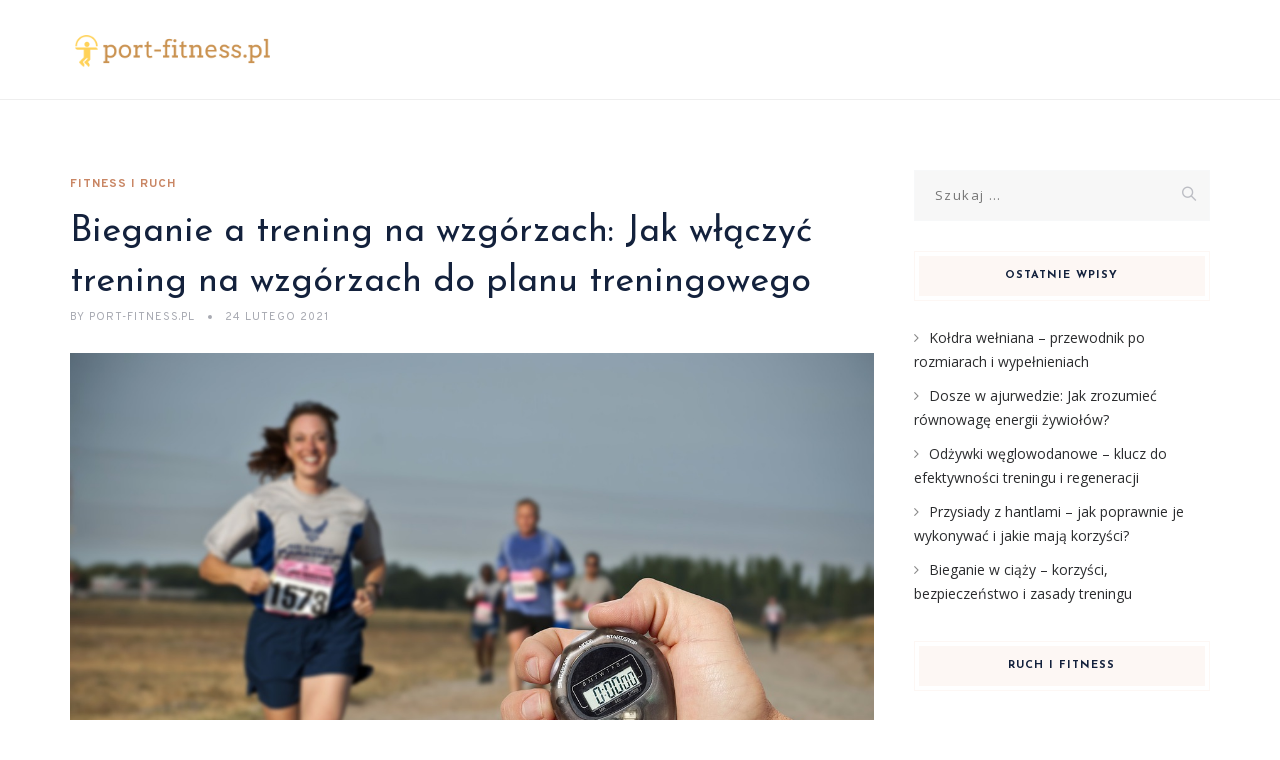

--- FILE ---
content_type: text/html; charset=UTF-8
request_url: https://port-fitness.pl/bieganie-a-trening-na-wzgorzach-jak-wlaczyc-trening-na-wzgorzach-do-planu-treningowego/
body_size: 19580
content:
<!DOCTYPE html>
<html lang="pl-PL" class="no-js">
<head>
	<meta charset="UTF-8">
	<meta name="SKYPE_TOOLBAR" content="SKYPE_TOOLBAR_PARSER_COMPATIBLE" />
	<link rel="profile" href="https://gmpg.org/xfn/11">
	<meta name="viewport" content="width=device-width, initial-scale=1">
		<script> 'use strict'; (function(html){html.className = html.className.replace(/\bno-js\b/,'js')})(document.documentElement);</script>
<meta name='robots' content='index, follow, max-image-preview:large, max-snippet:-1, max-video-preview:-1' />

	<!-- This site is optimized with the Yoast SEO plugin v26.8 - https://yoast.com/product/yoast-seo-wordpress/ -->
	<title>Bieganie a trening na wzgórzach: Jak włączyć trening na wzgórzach do planu treningowego - Port-Fitness.pl</title>
	<link rel="canonical" href="https://port-fitness.pl/bieganie-a-trening-na-wzgorzach-jak-wlaczyc-trening-na-wzgorzach-do-planu-treningowego/" />
	<meta property="og:locale" content="pl_PL" />
	<meta property="og:type" content="article" />
	<meta property="og:title" content="Bieganie a trening na wzgórzach: Jak włączyć trening na wzgórzach do planu treningowego - Port-Fitness.pl" />
	<meta property="og:description" content="Bieganie to nie tylko sposób na poprawę kondycji, ale także doskonała okazja do wyzwania swoich możliwości. Trening na wzgórzach może okazać się kluczowym elementem, który nie tylko wzmocni Twoje mięśnie, ale również poprawi technikę biegu i zwiększy wydolność. Warto zastanowić się, jak wprowadzić ten intensywny, ale satysfakcjonujący rodzaj aktywności do swojego planu treningowego. Odpowiednie przygotowanie &hellip; Continue reading Bieganie a trening na wzgórzach: Jak włączyć trening na wzgórzach do planu treningowego" />
	<meta property="og:url" content="https://port-fitness.pl/bieganie-a-trening-na-wzgorzach-jak-wlaczyc-trening-na-wzgorzach-do-planu-treningowego/" />
	<meta property="og:site_name" content="Port-Fitness.pl" />
	<meta property="article:published_time" content="2021-02-24T07:03:49+00:00" />
	<meta property="article:modified_time" content="2025-12-02T22:55:08+00:00" />
	<meta property="og:image" content="https://port-fitness.pl/wp-content/uploads/2022/09/maraton_1663764405.jpg" />
	<meta property="og:image:width" content="1280" />
	<meta property="og:image:height" content="914" />
	<meta property="og:image:type" content="image/jpeg" />
	<meta name="author" content="Port-Fitness.pl" />
	<meta name="twitter:card" content="summary_large_image" />
	<meta name="twitter:label1" content="Napisane przez" />
	<meta name="twitter:data1" content="Port-Fitness.pl" />
	<meta name="twitter:label2" content="Szacowany czas czytania" />
	<meta name="twitter:data2" content="7 minut" />
	<script type="application/ld+json" class="yoast-schema-graph">{"@context":"https://schema.org","@graph":[{"@type":"Article","@id":"https://port-fitness.pl/bieganie-a-trening-na-wzgorzach-jak-wlaczyc-trening-na-wzgorzach-do-planu-treningowego/#article","isPartOf":{"@id":"https://port-fitness.pl/bieganie-a-trening-na-wzgorzach-jak-wlaczyc-trening-na-wzgorzach-do-planu-treningowego/"},"author":{"name":"Port-Fitness.pl","@id":"https://port-fitness.pl/#/schema/person/c8930bbd338e25aa9c91760703899b4c"},"headline":"Bieganie a trening na wzgórzach: Jak włączyć trening na wzgórzach do planu treningowego","datePublished":"2021-02-24T07:03:49+00:00","dateModified":"2025-12-02T22:55:08+00:00","mainEntityOfPage":{"@id":"https://port-fitness.pl/bieganie-a-trening-na-wzgorzach-jak-wlaczyc-trening-na-wzgorzach-do-planu-treningowego/"},"wordCount":1459,"image":{"@id":"https://port-fitness.pl/bieganie-a-trening-na-wzgorzach-jak-wlaczyc-trening-na-wzgorzach-do-planu-treningowego/#primaryimage"},"thumbnailUrl":"https://port-fitness.pl/wp-content/uploads/2022/09/maraton_1663764405.jpg","articleSection":["Fitness i ruch"],"inLanguage":"pl-PL"},{"@type":"WebPage","@id":"https://port-fitness.pl/bieganie-a-trening-na-wzgorzach-jak-wlaczyc-trening-na-wzgorzach-do-planu-treningowego/","url":"https://port-fitness.pl/bieganie-a-trening-na-wzgorzach-jak-wlaczyc-trening-na-wzgorzach-do-planu-treningowego/","name":"Bieganie a trening na wzgórzach: Jak włączyć trening na wzgórzach do planu treningowego - Port-Fitness.pl","isPartOf":{"@id":"https://port-fitness.pl/#website"},"primaryImageOfPage":{"@id":"https://port-fitness.pl/bieganie-a-trening-na-wzgorzach-jak-wlaczyc-trening-na-wzgorzach-do-planu-treningowego/#primaryimage"},"image":{"@id":"https://port-fitness.pl/bieganie-a-trening-na-wzgorzach-jak-wlaczyc-trening-na-wzgorzach-do-planu-treningowego/#primaryimage"},"thumbnailUrl":"https://port-fitness.pl/wp-content/uploads/2022/09/maraton_1663764405.jpg","datePublished":"2021-02-24T07:03:49+00:00","dateModified":"2025-12-02T22:55:08+00:00","author":{"@id":"https://port-fitness.pl/#/schema/person/c8930bbd338e25aa9c91760703899b4c"},"breadcrumb":{"@id":"https://port-fitness.pl/bieganie-a-trening-na-wzgorzach-jak-wlaczyc-trening-na-wzgorzach-do-planu-treningowego/#breadcrumb"},"inLanguage":"pl-PL","potentialAction":[{"@type":"ReadAction","target":["https://port-fitness.pl/bieganie-a-trening-na-wzgorzach-jak-wlaczyc-trening-na-wzgorzach-do-planu-treningowego/"]}]},{"@type":"ImageObject","inLanguage":"pl-PL","@id":"https://port-fitness.pl/bieganie-a-trening-na-wzgorzach-jak-wlaczyc-trening-na-wzgorzach-do-planu-treningowego/#primaryimage","url":"https://port-fitness.pl/wp-content/uploads/2022/09/maraton_1663764405.jpg","contentUrl":"https://port-fitness.pl/wp-content/uploads/2022/09/maraton_1663764405.jpg","width":1280,"height":914,"caption":"Tumisu / Pixabay"},{"@type":"BreadcrumbList","@id":"https://port-fitness.pl/bieganie-a-trening-na-wzgorzach-jak-wlaczyc-trening-na-wzgorzach-do-planu-treningowego/#breadcrumb","itemListElement":[{"@type":"ListItem","position":1,"name":"Strona główna","item":"https://port-fitness.pl/"},{"@type":"ListItem","position":2,"name":"Bieganie a trening na wzgórzach: Jak włączyć trening na wzgórzach do planu treningowego"}]},{"@type":"WebSite","@id":"https://port-fitness.pl/#website","url":"https://port-fitness.pl/","name":"Port-Fitness.pl","description":"","potentialAction":[{"@type":"SearchAction","target":{"@type":"EntryPoint","urlTemplate":"https://port-fitness.pl/?s={search_term_string}"},"query-input":{"@type":"PropertyValueSpecification","valueRequired":true,"valueName":"search_term_string"}}],"inLanguage":"pl-PL"},{"@type":"Person","@id":"https://port-fitness.pl/#/schema/person/c8930bbd338e25aa9c91760703899b4c","name":"Port-Fitness.pl","image":{"@type":"ImageObject","inLanguage":"pl-PL","@id":"https://port-fitness.pl/#/schema/person/image/","url":"https://secure.gravatar.com/avatar/bfd83fde509db3de9c690690b87690711d492ee9717552382212a506974c8308?s=96&d=mm&r=g","contentUrl":"https://secure.gravatar.com/avatar/bfd83fde509db3de9c690690b87690711d492ee9717552382212a506974c8308?s=96&d=mm&r=g","caption":"Port-Fitness.pl"},"url":"https://port-fitness.pl/author/port-fitness-pl/"}]}</script>
	<!-- / Yoast SEO plugin. -->


<link rel='dns-prefetch' href='//fonts.googleapis.com' />
<link rel="alternate" type="application/rss+xml" title="Port-Fitness.pl &raquo; Kanał z wpisami" href="https://port-fitness.pl/feed/" />
<link rel="alternate" type="application/rss+xml" title="Port-Fitness.pl &raquo; Kanał z komentarzami" href="https://port-fitness.pl/comments/feed/" />
<link rel="alternate" title="oEmbed (JSON)" type="application/json+oembed" href="https://port-fitness.pl/wp-json/oembed/1.0/embed?url=https%3A%2F%2Fport-fitness.pl%2Fbieganie-a-trening-na-wzgorzach-jak-wlaczyc-trening-na-wzgorzach-do-planu-treningowego%2F" />
<link rel="alternate" title="oEmbed (XML)" type="text/xml+oembed" href="https://port-fitness.pl/wp-json/oembed/1.0/embed?url=https%3A%2F%2Fport-fitness.pl%2Fbieganie-a-trening-na-wzgorzach-jak-wlaczyc-trening-na-wzgorzach-do-planu-treningowego%2F&#038;format=xml" />
<style id='wp-img-auto-sizes-contain-inline-css'>
img:is([sizes=auto i],[sizes^="auto," i]){contain-intrinsic-size:3000px 1500px}
/*# sourceURL=wp-img-auto-sizes-contain-inline-css */
</style>
<style id='wp-emoji-styles-inline-css'>

	img.wp-smiley, img.emoji {
		display: inline !important;
		border: none !important;
		box-shadow: none !important;
		height: 1em !important;
		width: 1em !important;
		margin: 0 0.07em !important;
		vertical-align: -0.1em !important;
		background: none !important;
		padding: 0 !important;
	}
/*# sourceURL=wp-emoji-styles-inline-css */
</style>
<style id='wp-block-library-inline-css'>
:root{--wp-block-synced-color:#7a00df;--wp-block-synced-color--rgb:122,0,223;--wp-bound-block-color:var(--wp-block-synced-color);--wp-editor-canvas-background:#ddd;--wp-admin-theme-color:#007cba;--wp-admin-theme-color--rgb:0,124,186;--wp-admin-theme-color-darker-10:#006ba1;--wp-admin-theme-color-darker-10--rgb:0,107,160.5;--wp-admin-theme-color-darker-20:#005a87;--wp-admin-theme-color-darker-20--rgb:0,90,135;--wp-admin-border-width-focus:2px}@media (min-resolution:192dpi){:root{--wp-admin-border-width-focus:1.5px}}.wp-element-button{cursor:pointer}:root .has-very-light-gray-background-color{background-color:#eee}:root .has-very-dark-gray-background-color{background-color:#313131}:root .has-very-light-gray-color{color:#eee}:root .has-very-dark-gray-color{color:#313131}:root .has-vivid-green-cyan-to-vivid-cyan-blue-gradient-background{background:linear-gradient(135deg,#00d084,#0693e3)}:root .has-purple-crush-gradient-background{background:linear-gradient(135deg,#34e2e4,#4721fb 50%,#ab1dfe)}:root .has-hazy-dawn-gradient-background{background:linear-gradient(135deg,#faaca8,#dad0ec)}:root .has-subdued-olive-gradient-background{background:linear-gradient(135deg,#fafae1,#67a671)}:root .has-atomic-cream-gradient-background{background:linear-gradient(135deg,#fdd79a,#004a59)}:root .has-nightshade-gradient-background{background:linear-gradient(135deg,#330968,#31cdcf)}:root .has-midnight-gradient-background{background:linear-gradient(135deg,#020381,#2874fc)}:root{--wp--preset--font-size--normal:16px;--wp--preset--font-size--huge:42px}.has-regular-font-size{font-size:1em}.has-larger-font-size{font-size:2.625em}.has-normal-font-size{font-size:var(--wp--preset--font-size--normal)}.has-huge-font-size{font-size:var(--wp--preset--font-size--huge)}.has-text-align-center{text-align:center}.has-text-align-left{text-align:left}.has-text-align-right{text-align:right}.has-fit-text{white-space:nowrap!important}#end-resizable-editor-section{display:none}.aligncenter{clear:both}.items-justified-left{justify-content:flex-start}.items-justified-center{justify-content:center}.items-justified-right{justify-content:flex-end}.items-justified-space-between{justify-content:space-between}.screen-reader-text{border:0;clip-path:inset(50%);height:1px;margin:-1px;overflow:hidden;padding:0;position:absolute;width:1px;word-wrap:normal!important}.screen-reader-text:focus{background-color:#ddd;clip-path:none;color:#444;display:block;font-size:1em;height:auto;left:5px;line-height:normal;padding:15px 23px 14px;text-decoration:none;top:5px;width:auto;z-index:100000}html :where(.has-border-color){border-style:solid}html :where([style*=border-top-color]){border-top-style:solid}html :where([style*=border-right-color]){border-right-style:solid}html :where([style*=border-bottom-color]){border-bottom-style:solid}html :where([style*=border-left-color]){border-left-style:solid}html :where([style*=border-width]){border-style:solid}html :where([style*=border-top-width]){border-top-style:solid}html :where([style*=border-right-width]){border-right-style:solid}html :where([style*=border-bottom-width]){border-bottom-style:solid}html :where([style*=border-left-width]){border-left-style:solid}html :where(img[class*=wp-image-]){height:auto;max-width:100%}:where(figure){margin:0 0 1em}html :where(.is-position-sticky){--wp-admin--admin-bar--position-offset:var(--wp-admin--admin-bar--height,0px)}@media screen and (max-width:600px){html :where(.is-position-sticky){--wp-admin--admin-bar--position-offset:0px}}

/*# sourceURL=wp-block-library-inline-css */
</style><style id='global-styles-inline-css'>
:root{--wp--preset--aspect-ratio--square: 1;--wp--preset--aspect-ratio--4-3: 4/3;--wp--preset--aspect-ratio--3-4: 3/4;--wp--preset--aspect-ratio--3-2: 3/2;--wp--preset--aspect-ratio--2-3: 2/3;--wp--preset--aspect-ratio--16-9: 16/9;--wp--preset--aspect-ratio--9-16: 9/16;--wp--preset--color--black: #000000;--wp--preset--color--cyan-bluish-gray: #abb8c3;--wp--preset--color--white: #ffffff;--wp--preset--color--pale-pink: #f78da7;--wp--preset--color--vivid-red: #cf2e2e;--wp--preset--color--luminous-vivid-orange: #ff6900;--wp--preset--color--luminous-vivid-amber: #fcb900;--wp--preset--color--light-green-cyan: #7bdcb5;--wp--preset--color--vivid-green-cyan: #00d084;--wp--preset--color--pale-cyan-blue: #8ed1fc;--wp--preset--color--vivid-cyan-blue: #0693e3;--wp--preset--color--vivid-purple: #9b51e0;--wp--preset--gradient--vivid-cyan-blue-to-vivid-purple: linear-gradient(135deg,rgb(6,147,227) 0%,rgb(155,81,224) 100%);--wp--preset--gradient--light-green-cyan-to-vivid-green-cyan: linear-gradient(135deg,rgb(122,220,180) 0%,rgb(0,208,130) 100%);--wp--preset--gradient--luminous-vivid-amber-to-luminous-vivid-orange: linear-gradient(135deg,rgb(252,185,0) 0%,rgb(255,105,0) 100%);--wp--preset--gradient--luminous-vivid-orange-to-vivid-red: linear-gradient(135deg,rgb(255,105,0) 0%,rgb(207,46,46) 100%);--wp--preset--gradient--very-light-gray-to-cyan-bluish-gray: linear-gradient(135deg,rgb(238,238,238) 0%,rgb(169,184,195) 100%);--wp--preset--gradient--cool-to-warm-spectrum: linear-gradient(135deg,rgb(74,234,220) 0%,rgb(151,120,209) 20%,rgb(207,42,186) 40%,rgb(238,44,130) 60%,rgb(251,105,98) 80%,rgb(254,248,76) 100%);--wp--preset--gradient--blush-light-purple: linear-gradient(135deg,rgb(255,206,236) 0%,rgb(152,150,240) 100%);--wp--preset--gradient--blush-bordeaux: linear-gradient(135deg,rgb(254,205,165) 0%,rgb(254,45,45) 50%,rgb(107,0,62) 100%);--wp--preset--gradient--luminous-dusk: linear-gradient(135deg,rgb(255,203,112) 0%,rgb(199,81,192) 50%,rgb(65,88,208) 100%);--wp--preset--gradient--pale-ocean: linear-gradient(135deg,rgb(255,245,203) 0%,rgb(182,227,212) 50%,rgb(51,167,181) 100%);--wp--preset--gradient--electric-grass: linear-gradient(135deg,rgb(202,248,128) 0%,rgb(113,206,126) 100%);--wp--preset--gradient--midnight: linear-gradient(135deg,rgb(2,3,129) 0%,rgb(40,116,252) 100%);--wp--preset--font-size--small: 13px;--wp--preset--font-size--medium: 20px;--wp--preset--font-size--large: 36px;--wp--preset--font-size--x-large: 42px;--wp--preset--spacing--20: 0.44rem;--wp--preset--spacing--30: 0.67rem;--wp--preset--spacing--40: 1rem;--wp--preset--spacing--50: 1.5rem;--wp--preset--spacing--60: 2.25rem;--wp--preset--spacing--70: 3.38rem;--wp--preset--spacing--80: 5.06rem;--wp--preset--shadow--natural: 6px 6px 9px rgba(0, 0, 0, 0.2);--wp--preset--shadow--deep: 12px 12px 50px rgba(0, 0, 0, 0.4);--wp--preset--shadow--sharp: 6px 6px 0px rgba(0, 0, 0, 0.2);--wp--preset--shadow--outlined: 6px 6px 0px -3px rgb(255, 255, 255), 6px 6px rgb(0, 0, 0);--wp--preset--shadow--crisp: 6px 6px 0px rgb(0, 0, 0);}:where(.is-layout-flex){gap: 0.5em;}:where(.is-layout-grid){gap: 0.5em;}body .is-layout-flex{display: flex;}.is-layout-flex{flex-wrap: wrap;align-items: center;}.is-layout-flex > :is(*, div){margin: 0;}body .is-layout-grid{display: grid;}.is-layout-grid > :is(*, div){margin: 0;}:where(.wp-block-columns.is-layout-flex){gap: 2em;}:where(.wp-block-columns.is-layout-grid){gap: 2em;}:where(.wp-block-post-template.is-layout-flex){gap: 1.25em;}:where(.wp-block-post-template.is-layout-grid){gap: 1.25em;}.has-black-color{color: var(--wp--preset--color--black) !important;}.has-cyan-bluish-gray-color{color: var(--wp--preset--color--cyan-bluish-gray) !important;}.has-white-color{color: var(--wp--preset--color--white) !important;}.has-pale-pink-color{color: var(--wp--preset--color--pale-pink) !important;}.has-vivid-red-color{color: var(--wp--preset--color--vivid-red) !important;}.has-luminous-vivid-orange-color{color: var(--wp--preset--color--luminous-vivid-orange) !important;}.has-luminous-vivid-amber-color{color: var(--wp--preset--color--luminous-vivid-amber) !important;}.has-light-green-cyan-color{color: var(--wp--preset--color--light-green-cyan) !important;}.has-vivid-green-cyan-color{color: var(--wp--preset--color--vivid-green-cyan) !important;}.has-pale-cyan-blue-color{color: var(--wp--preset--color--pale-cyan-blue) !important;}.has-vivid-cyan-blue-color{color: var(--wp--preset--color--vivid-cyan-blue) !important;}.has-vivid-purple-color{color: var(--wp--preset--color--vivid-purple) !important;}.has-black-background-color{background-color: var(--wp--preset--color--black) !important;}.has-cyan-bluish-gray-background-color{background-color: var(--wp--preset--color--cyan-bluish-gray) !important;}.has-white-background-color{background-color: var(--wp--preset--color--white) !important;}.has-pale-pink-background-color{background-color: var(--wp--preset--color--pale-pink) !important;}.has-vivid-red-background-color{background-color: var(--wp--preset--color--vivid-red) !important;}.has-luminous-vivid-orange-background-color{background-color: var(--wp--preset--color--luminous-vivid-orange) !important;}.has-luminous-vivid-amber-background-color{background-color: var(--wp--preset--color--luminous-vivid-amber) !important;}.has-light-green-cyan-background-color{background-color: var(--wp--preset--color--light-green-cyan) !important;}.has-vivid-green-cyan-background-color{background-color: var(--wp--preset--color--vivid-green-cyan) !important;}.has-pale-cyan-blue-background-color{background-color: var(--wp--preset--color--pale-cyan-blue) !important;}.has-vivid-cyan-blue-background-color{background-color: var(--wp--preset--color--vivid-cyan-blue) !important;}.has-vivid-purple-background-color{background-color: var(--wp--preset--color--vivid-purple) !important;}.has-black-border-color{border-color: var(--wp--preset--color--black) !important;}.has-cyan-bluish-gray-border-color{border-color: var(--wp--preset--color--cyan-bluish-gray) !important;}.has-white-border-color{border-color: var(--wp--preset--color--white) !important;}.has-pale-pink-border-color{border-color: var(--wp--preset--color--pale-pink) !important;}.has-vivid-red-border-color{border-color: var(--wp--preset--color--vivid-red) !important;}.has-luminous-vivid-orange-border-color{border-color: var(--wp--preset--color--luminous-vivid-orange) !important;}.has-luminous-vivid-amber-border-color{border-color: var(--wp--preset--color--luminous-vivid-amber) !important;}.has-light-green-cyan-border-color{border-color: var(--wp--preset--color--light-green-cyan) !important;}.has-vivid-green-cyan-border-color{border-color: var(--wp--preset--color--vivid-green-cyan) !important;}.has-pale-cyan-blue-border-color{border-color: var(--wp--preset--color--pale-cyan-blue) !important;}.has-vivid-cyan-blue-border-color{border-color: var(--wp--preset--color--vivid-cyan-blue) !important;}.has-vivid-purple-border-color{border-color: var(--wp--preset--color--vivid-purple) !important;}.has-vivid-cyan-blue-to-vivid-purple-gradient-background{background: var(--wp--preset--gradient--vivid-cyan-blue-to-vivid-purple) !important;}.has-light-green-cyan-to-vivid-green-cyan-gradient-background{background: var(--wp--preset--gradient--light-green-cyan-to-vivid-green-cyan) !important;}.has-luminous-vivid-amber-to-luminous-vivid-orange-gradient-background{background: var(--wp--preset--gradient--luminous-vivid-amber-to-luminous-vivid-orange) !important;}.has-luminous-vivid-orange-to-vivid-red-gradient-background{background: var(--wp--preset--gradient--luminous-vivid-orange-to-vivid-red) !important;}.has-very-light-gray-to-cyan-bluish-gray-gradient-background{background: var(--wp--preset--gradient--very-light-gray-to-cyan-bluish-gray) !important;}.has-cool-to-warm-spectrum-gradient-background{background: var(--wp--preset--gradient--cool-to-warm-spectrum) !important;}.has-blush-light-purple-gradient-background{background: var(--wp--preset--gradient--blush-light-purple) !important;}.has-blush-bordeaux-gradient-background{background: var(--wp--preset--gradient--blush-bordeaux) !important;}.has-luminous-dusk-gradient-background{background: var(--wp--preset--gradient--luminous-dusk) !important;}.has-pale-ocean-gradient-background{background: var(--wp--preset--gradient--pale-ocean) !important;}.has-electric-grass-gradient-background{background: var(--wp--preset--gradient--electric-grass) !important;}.has-midnight-gradient-background{background: var(--wp--preset--gradient--midnight) !important;}.has-small-font-size{font-size: var(--wp--preset--font-size--small) !important;}.has-medium-font-size{font-size: var(--wp--preset--font-size--medium) !important;}.has-large-font-size{font-size: var(--wp--preset--font-size--large) !important;}.has-x-large-font-size{font-size: var(--wp--preset--font-size--x-large) !important;}
/*# sourceURL=global-styles-inline-css */
</style>

<style id='classic-theme-styles-inline-css'>
/*! This file is auto-generated */
.wp-block-button__link{color:#fff;background-color:#32373c;border-radius:9999px;box-shadow:none;text-decoration:none;padding:calc(.667em + 2px) calc(1.333em + 2px);font-size:1.125em}.wp-block-file__button{background:#32373c;color:#fff;text-decoration:none}
/*# sourceURL=/wp-includes/css/classic-themes.min.css */
</style>
<link rel='stylesheet' id='contact-form-7-css' href='https://port-fitness.pl/wp-content/plugins/contact-form-7/includes/css/styles.css?ver=6.1.4'  media='all' />
<link rel='stylesheet' id='font-awesome-css' href='https://port-fitness.pl/wp-content/plugins/themestek-vihan-extras/icon-picker/icon-libraries/font-awesome/css/font-awesome.min.css?ver=6.9'  media='all' />
<link rel='stylesheet' id='themify-css' href='https://port-fitness.pl/wp-content/plugins/themestek-vihan-extras/icon-picker/icon-libraries/themify-icons/themify-icons.css?ver=6.9'  media='all' />
<link rel='stylesheet' id='sgicon-css' href='https://port-fitness.pl/wp-content/plugins/themestek-vihan-extras/icon-picker/icon-libraries/stroke-gap-icons/style.css?ver=6.9'  media='all' />
<link rel='stylesheet' id='vc_linecons-css' href='https://port-fitness.pl/wp-content/plugins/themestek-vihan-extras/icon-picker/icon-libraries/vc-linecons/vc_linecons_icons.min.css?ver=6.9'  media='all' />
<link rel='stylesheet' id='ez-toc-css' href='https://port-fitness.pl/wp-content/plugins/easy-table-of-contents/assets/css/screen.min.css?ver=2.0.80'  media='all' />
<style id='ez-toc-inline-css'>
div#ez-toc-container .ez-toc-title {font-size: 120%;}div#ez-toc-container .ez-toc-title {font-weight: 500;}div#ez-toc-container ul li , div#ez-toc-container ul li a {font-size: 95%;}div#ez-toc-container ul li , div#ez-toc-container ul li a {font-weight: 500;}div#ez-toc-container nav ul ul li {font-size: 90%;}.ez-toc-box-title {font-weight: bold; margin-bottom: 10px; text-align: center; text-transform: uppercase; letter-spacing: 1px; color: #666; padding-bottom: 5px;position:absolute;top:-4%;left:5%;background-color: inherit;transition: top 0.3s ease;}.ez-toc-box-title.toc-closed {top:-25%;}
.ez-toc-container-direction {direction: ltr;}.ez-toc-counter ul {direction: ltr;counter-reset: item ;}.ez-toc-counter nav ul li a::before {content: counter(item, square) '  ';margin-right: .2em; counter-increment: item;flex-grow: 0;flex-shrink: 0;float: left; }.ez-toc-widget-direction {direction: ltr;}.ez-toc-widget-container ul {direction: ltr;counter-reset: item ;}.ez-toc-widget-container nav ul li a::before {content: counter(item, square) '  ';margin-right: .2em; counter-increment: item;flex-grow: 0;flex-shrink: 0;float: left; }
/*# sourceURL=ez-toc-inline-css */
</style>
<link rel='stylesheet' id='themestek-cs-google-fonts-css' href='//fonts.googleapis.com/css?family=Open+Sans%3A300%2C300italic%2C400%2Citalic%2C600%2C600italic%2C700%2C700italic%2C800%2C800italic%7CJosefin+Sans%3A600%2C400%2C700%7CCormorant%3A300%2C300italic%2C400%2Citalic%2C500%2C500italic%2C600%2C600italic%2C700%2C700italic%7COverpass%3A400%2C700&#038;ver=1.0.0'  media='all' />
<link rel='stylesheet' id='themestek-vihan-icons-css' href='https://port-fitness.pl/wp-content/themes/vihan/libraries/themestek-vihan-icons/css/themestek-vihan-icons.css?ver=6.9'  media='all' />
<link rel='stylesheet' id='perfect-scrollbar-css' href='https://port-fitness.pl/wp-content/themes/vihan/libraries/perfect-scrollbar/perfect-scrollbar.min.css?ver=6.9'  media='all' />
<link rel='stylesheet' id='chrisbracco-tooltip-css' href='https://port-fitness.pl/wp-content/themes/vihan/libraries/chrisbracco-tooltip/chrisbracco-tooltip.min.css?ver=6.9'  media='all' />
<link rel='stylesheet' id='multi-columns-row-css' href='https://port-fitness.pl/wp-content/themes/vihan/css/multi-columns-row.css?ver=6.9'  media='all' />
<link rel='stylesheet' id='select2-css' href='https://port-fitness.pl/wp-content/themes/vihan/libraries/select2/select2.min.css?ver=6.9'  media='all' />
<link rel='stylesheet' id='flexslider-css' href='https://port-fitness.pl/wp-content/themes/vihan/libraries/flexslider/flexslider.css?ver=6.9'  media='all' />
<link rel='stylesheet' id='slick-css' href='https://port-fitness.pl/wp-content/themes/vihan/libraries/slick/slick.css?ver=6.9'  media='all' />
<link rel='stylesheet' id='slick-theme-css' href='https://port-fitness.pl/wp-content/themes/vihan/libraries/slick/slick-theme.css?ver=6.9'  media='all' />
<link rel='stylesheet' id='prettyphoto-css' href='https://port-fitness.pl/wp-content/themes/vihan/libraries/prettyphoto/css/prettyPhoto.css?ver=6.9'  media='all' />
<link rel='stylesheet' id='arpw-style-css' href='https://port-fitness.pl/wp-content/plugins/advanced-random-posts-widget/assets/css/arpw-frontend.css?ver=6.9'  media='all' />
<link rel='stylesheet' id='bootstrap-css' href='https://port-fitness.pl/wp-content/themes/vihan/css/bootstrap.min.css?ver=6.9'  media='all' />
<link rel='stylesheet' id='bootstrap-theme-css' href='https://port-fitness.pl/wp-content/themes/vihan/css/bootstrap-theme.min.css?ver=6.9'  media='all' />
<link rel='stylesheet' id='vihan-core-style-css' href='https://port-fitness.pl/wp-content/themes/vihan/css/core.min.css?ver=6.9'  media='all' />
<link rel='stylesheet' id='vihan-master-style-css' href='https://port-fitness.pl/wp-content/themes/vihan/css/master.min.css?ver=6.9'  media='all' />
<link rel='stylesheet' id='vihan-responsive-style-css' href='https://port-fitness.pl/wp-content/themes/vihan/css/responsive.min.css?ver=6.9'  media='all' />
<link rel='stylesheet' id='vihan-child-style-css' href='https://port-fitness.pl/wp-content/themes/vihan-child/style.css?ver=6.9'  media='all' />
<link rel='stylesheet' id='tste-vihan-theme-style-css' href='https://port-fitness.pl/wp-admin/admin-ajax.php?action=themestek_theme_css&#038;ver=6.9'  media='all' />
<link rel='stylesheet' id='yarppRelatedCss-css' href='https://port-fitness.pl/wp-content/plugins/yet-another-related-posts-plugin/style/related.css?ver=5.30.11'  media='all' />
<script  src="https://port-fitness.pl/wp-includes/js/jquery/jquery.min.js?ver=3.7.1" id="jquery-core-js"></script>
<script  src="https://port-fitness.pl/wp-includes/js/jquery/jquery-migrate.min.js?ver=3.4.1" id="jquery-migrate-js"></script>
<script  src="https://port-fitness.pl/wp-content/plugins/themestek-vihan-extras/js/jquery-resize.min.js?ver=6.9" id="jquery-resize-js"></script>
<script  src="https://port-fitness.pl/wp-content/plugins/themestek-vihan-extras/js/tste-scripts.js?ver=6.9" id="tste-scripts-js"></script>
<link rel="https://api.w.org/" href="https://port-fitness.pl/wp-json/" /><link rel="alternate" title="JSON" type="application/json" href="https://port-fitness.pl/wp-json/wp/v2/posts/628" /><link rel="EditURI" type="application/rsd+xml" title="RSD" href="https://port-fitness.pl/xmlrpc.php?rsd" />
<meta name="generator" content="WordPress 6.9" />
<link rel='shortlink' href='https://port-fitness.pl/?p=628' />

		<!-- GA Google Analytics @ https://m0n.co/ga -->
		<script async src="https://www.googletagmanager.com/gtag/js?id=G-DPDXPBZ6D3"></script>
		<script>
			window.dataLayer = window.dataLayer || [];
			function gtag(){dataLayer.push(arguments);}
			gtag('js', new Date());
			gtag('config', 'G-DPDXPBZ6D3');
		</script>

	<!-- Analytics by WP Statistics - https://wp-statistics.com -->
<!-- Inline CSS Start --><!-- Inline CSS End --><style>.recentcomments a{display:inline !important;padding:0 !important;margin:0 !important;}</style></head>
<body data-rsssl=1 class="wp-singular post-template-default single single-post postid-628 single-format-standard wp-theme-vihan wp-child-theme-vihan-child themestek-titlebar-hidden themestek-body-header-style-1 themestek-fullwide themestek-sidebar-true themestek-sidebar-right">


<div id="themestek-home"></div>
<div class="main-holder">

	<div id="page" class="hfeed site">

		<header id="masthead" class=" themestek-header-style-1 themestek-main-menu-total-0">
	<div class="themestek-header-block  themestek-mmenu-active-color-custom themestek-dmenu-active-color-custom">
				
		<div id="themestek-stickable-header-w" class="themestek-stickable-header-w themestek-bgcolor-white" style="min-height:100px">
			<div id="site-header" class="site-header themestek-bgcolor-white  themestek-stickable-header themestek-sticky-bgcolor-white" data-sticky-height="70">
				<div class="site-header-main container">

					<div class="themestek-table">
						<div class="themestek-header-left">
							<div class="site-branding">
								<div class="headerlogo themestek-logotype-image themestek-stickylogo-yes"><span class="site-title"><a class="home-link" href="https://port-fitness.pl/" title="Port-Fitness.pl" rel="home"><span class="themestek-sc-logo themestek-sc-logo-type-image"><img class="themestek-logo-img standardlogo" alt="Port-Fitness.pl" src=" https://port-fitness.pl/wp-content/uploads/2023/10/port-fitnesspl.png"><img class="themestek-logo-img stickylogo" alt="Port-Fitness.pl" src="https://port-fitness.pl/wp-content/uploads/2023/10/port-fitnesspl.png"></span></a></span><h2 class="site-description"></h2></div>							</div><!-- .site-branding -->
						</div>	
						<div class="themestek-header-right">
							<div id="site-header-menu" class="site-header-menu">
								<nav id="site-navigation" class="main-navigation" aria-label="Primary Menu" >
									
<button id="menu-toggle" class="menu-toggle">
	<span class="themestek-hide">Toggle menu</span><i class="themestek-vihan-icon-bars"></i>
</button>


<div class="nav-menu"></div>
								</nav>
							</div> <!--.site-header-menu -->
																				</div>
					</div>

				</div><!-- .themestek-header-top-wrapper -->
			</div>
		</div>

		
		
	</div>
</header><!-- .site-header -->

		<div id="content-wrapper" class="site-content-wrapper">
						<div id="content" class="site-content container">
				<div id="content-inner" class="site-content-inner row multi-columns-row">
			
	<div id="primary" class="content-area col-md-9 col-lg-9 col-xs-12">
		<main id="main" class="site-main">

									<div class="themestek-common-box-shadow">
					
<article id="post-628" class="themestek-box-blog-classic post-628 post type-post status-publish format-standard has-post-thumbnail hentry category-fitness-i-ruch" >

	
	<header class="themestek-blog-classic-box-header">
		<div class="themestek-featured-meta-wrapper themestek-featured-overlay"><div class="themestek-entry-meta-wrapper"><div class="entry-meta themestek-entry-meta themestek-entry-meta-blogclassic"><span class="themestek-meta-line cat-links"><span class="screen-reader-text themestek-hide">Categories </span><a href="https://port-fitness.pl/kategoria/fitness-i-ruch/">Fitness i ruch</a></span></div></div></div>
		<div class="themestek-box-title"><h1>Bieganie a trening na wzgórzach: Jak włączyć trening na wzgórzach do planu treningowego</h1></div>		<div class="themestek-featured-meta-line">

			<span class="themestek-avatar">
				<span class="themestek-meta-by">by</span>
				Port-Fitness.pl			</span>

			<span class="themestek-meta-line posted-on">
				<span class="screen-reader-text themestek-hide">
					Posted on				</span>
				<a href="https://port-fitness.pl/bieganie-a-trening-na-wzgorzach-jak-wlaczyc-trening-na-wzgorzach-do-planu-treningowego/" rel="bookmark">
					<time class="entry-date published" datetime="2021-02-24T08:03:49+01:00">24 lutego 2021</time>
					<time class="updated themestek-hide" datetime="2025-12-02T23:55:08+01:00">2 grudnia 2025</time>
				</a>
			</span>

		</div>
	</header>
	
	<div class="themestek-featured-wrapper themestek-post-featured-wrapper themestek-post-format-"><img width="1280" height="914" src="https://port-fitness.pl/wp-content/uploads/2022/09/maraton_1663764405.jpg" class="attachment-full size-full wp-post-image" alt="" decoding="async" loading="lazy" srcset="https://port-fitness.pl/wp-content/uploads/2022/09/maraton_1663764405.jpg 1280w, https://port-fitness.pl/wp-content/uploads/2022/09/maraton_1663764405-300x214.jpg 300w, https://port-fitness.pl/wp-content/uploads/2022/09/maraton_1663764405-1024x731.jpg 1024w, https://port-fitness.pl/wp-content/uploads/2022/09/maraton_1663764405-768x548.jpg 768w" sizes="auto, (max-width: 1280px) 100vw, 1280px" data-id="334" /></div>
	<div class="themestek-blog-classic-box-content">

							<div class="entry-content">

				
					<p>Bieganie to nie tylko sposób na poprawę <a href="https://port-fitness.pl/cwiczenia-kondycyjne-jak-poprawic-kondycje-i-uniknac-kontuzji/">kondycji</a>, ale także doskonała okazja do wyzwania swoich możliwości. Trening na wzgórzach może okazać się kluczowym elementem, który nie tylko wzmocni Twoje mięśnie, ale również poprawi technikę biegu i zwiększy wydolność. Warto zastanowić się, jak wprowadzić ten intensywny, ale satysfakcjonujący rodzaj aktywności do swojego planu treningowego. Odpowiednie przygotowanie oraz znajomość technik biegowych mogą zdziałać cuda, a dobrze dobrana trasa doda motywacji do regularnych treningów. Czas odkryć, jak wzgórza mogą wzbogacić Twoją biegową przygodę!</p>
<div id="ez-toc-container" class="ez-toc-v2_0_80 counter-hierarchy ez-toc-counter ez-toc-grey ez-toc-container-direction">
<div class="ez-toc-title-container">
<p class="ez-toc-title" style="cursor:inherit">Spis treści</p>
<span class="ez-toc-title-toggle"><a href="#" class="ez-toc-pull-right ez-toc-btn ez-toc-btn-xs ez-toc-btn-default ez-toc-toggle" aria-label="Przełącznik Spisu Treści"><span class="ez-toc-js-icon-con"><span class=""><span class="eztoc-hide" style="display:none;">Toggle</span><span class="ez-toc-icon-toggle-span"><svg style="fill: #999;color:#999" xmlns="http://www.w3.org/2000/svg" class="list-377408" width="20px" height="20px" viewBox="0 0 24 24" fill="none"><path d="M6 6H4v2h2V6zm14 0H8v2h12V6zM4 11h2v2H4v-2zm16 0H8v2h12v-2zM4 16h2v2H4v-2zm16 0H8v2h12v-2z" fill="currentColor"></path></svg><svg style="fill: #999;color:#999" class="arrow-unsorted-368013" xmlns="http://www.w3.org/2000/svg" width="10px" height="10px" viewBox="0 0 24 24" version="1.2" baseProfile="tiny"><path d="M18.2 9.3l-6.2-6.3-6.2 6.3c-.2.2-.3.4-.3.7s.1.5.3.7c.2.2.4.3.7.3h11c.3 0 .5-.1.7-.3.2-.2.3-.5.3-.7s-.1-.5-.3-.7zM5.8 14.7l6.2 6.3 6.2-6.3c.2-.2.3-.5.3-.7s-.1-.5-.3-.7c-.2-.2-.4-.3-.7-.3h-11c-.3 0-.5.1-.7.3-.2.2-.3.5-.3.7s.1.5.3.7z"/></svg></span></span></span></a></span></div>
<nav><ul class='ez-toc-list ez-toc-list-level-1 ' ><li class='ez-toc-page-1 ez-toc-heading-level-2'><a class="ez-toc-link ez-toc-heading-1" href="#Dlaczego_warto_wlaczyc_trening_na_wzgorzach_do_planu_biegowego" >Dlaczego warto włączyć trening na wzgórzach do planu biegowego?</a></li><li class='ez-toc-page-1 ez-toc-heading-level-2'><a class="ez-toc-link ez-toc-heading-2" href="#Jak_znalezc_odpowiednie_wzgorza_do_treningu" >Jak znaleźć odpowiednie wzgórza do treningu?</a></li><li class='ez-toc-page-1 ez-toc-heading-level-2'><a class="ez-toc-link ez-toc-heading-3" href="#Jak_prawidlowo_przygotowac_sie_do_treningu_na_wzgorzach" >Jak prawidłowo przygotować się do treningu na wzgórzach?</a></li><li class='ez-toc-page-1 ez-toc-heading-level-2'><a class="ez-toc-link ez-toc-heading-4" href="#Jakie_techniki_biegowe_stosowac_podczas_treningu_na_wzgorzach" >Jakie techniki biegowe stosować podczas treningu na wzgórzach?</a></li><li class='ez-toc-page-1 ez-toc-heading-level-2'><a class="ez-toc-link ez-toc-heading-5" href="#Jak_wlaczyc_trening_na_wzgorzach_do_swojego_planu_treningowego" >Jak włączyć trening na wzgórzach do swojego planu treningowego?</a></li></ul></nav></div>
<h2><span class="ez-toc-section" id="Dlaczego_warto_wlaczyc_trening_na_wzgorzach_do_planu_biegowego"></span>Dlaczego warto włączyć trening na wzgórzach do planu biegowego?<span class="ez-toc-section-end"></span></h2>
<p>Trening na wzgórzach to doskonały sposób na urozmaicenie planu biegowego, a jego korzyści są niezliczone. Bieganie pod górę angażuje przede wszystkim mięśnie nóg, w tym <a href="https://port-fitness.pl/skuteczne-cwiczenia-na-lydki-dla-mezczyzn-trening-i-techniki/">łydki</a>, uda i pośladki, co prowadzi do <strong>zwiększenia siły mięśniowej</strong>. Regularne ćwiczenie w tak wymagających warunkach przyczynia się również do wzrostu ogólnej <strong>wytrzymałości</strong>, co jest kluczowe dla biegaczy, którzy pragną poprawić swoje osiągi.</p>
<p>Bieganie na wzgórzach wymaga od nas większego zaangażowania i skupienia, co ma pozytywny wpływ na <strong>techniki biegowe</strong>. W trakcie takich sesji biegowych kładziemy większy nacisk na postawę ciała oraz technikę kroku, co z kolei przekłada się na lepsze wyniki na płaskim terenie. Z czasem zaobserwować można nie tylko zwiększenie prędkości, ale również poprawę efektywności biegu, co jest istotnym elementem w dążeniu do osiągania osobistych rekordów.</p>
<p>Korzyści z treningu na wzgórzach to nie tylko aspekt fizyczny. Tego rodzaju trening ma także pozytywny wpływ na <strong>motywację</strong>. Zmienność terenu sprawia, że bieg staje się ciekawszy, co może zapobiec monotonności i znużeniu. Dodatkowo, pokonywanie wyzwań w postaci wzniesień może przynieść satysfakcję i zwiększyć pewność siebie biegacza.</p>
<ul>
<li><strong>Poprawa siły mięśniowej:</strong> regularne bieganie na wzgórzach angażuje różne grupy mięśniowe, co prowadzi do ich wzmocnienia.</li>
<li><strong>Zwiększenie wytrzymałości:</strong> trening w trudniejszych warunkach poprawia ogólną kondycję.</li>
<li><strong>Lepsza technika biegu:</strong> bieganie pod górę pozwala na świadome korygowanie postawy i kroku.</li>
<li><strong>Wzrost prędkości na płaskim terenie:</strong> poprawa efektywności biegu prowadzi do lepszych osiągów na prostych odcinkach.</li>
</ul>
<h2><span class="ez-toc-section" id="Jak_znalezc_odpowiednie_wzgorza_do_treningu"></span>Jak znaleźć odpowiednie wzgórza do treningu?<span class="ez-toc-section-end"></span></h2>
<p>Wybór odpowiednich wzgórz do treningu ma kluczowe znaczenie dla osiągnięcia zamierzonych rezultatów. Oto kilka wskazówek, które mogą pomóc w znalezieniu idealnego miejsca do treningów:</p>
<ul>
<li><strong>Parki miejskie:</strong> Wiele parków oferuje zróżnicowany teren, który może zawierać wzniesienia i pagórki. Sprawdź lokalne parki, które mogą mieć wyznaczone ścieżki biegu lub trasy rowerowe.</li>
<li><strong>Przedmieścia:</strong> Okolice miast często mają różnorodne ukształtowanie terenu, które sprzyja treningom na wzgórzach. Ulice, które prowadzą do wyżej położonych dzielnic, mogą być idealne do treningów podbiegów.</li>
<li><strong>Góry i wzniesienia:</strong> Jeśli masz możliwość dostępu do okolicznych gór, to niezwykle korzystne dla treningu. Górski teren często zapewnia wysokie wzniesienia oraz różnorodność, co uatrakcyjnia każdy bieg lub jazdę na rowerze.</li>
</ul>
<p>Ważne jest, aby wybierać trasy o różnorodnym ukształtowaniu terenu. Takie podejście pomoże uniknąć monotonii, co znacząco wpłynie na Twoją motywację. Oferując różne poziomy trudności, zróżnicowane wzniesienia sprawiają, że każdy trening staje się fascynującą przygodą, a nie rutynowym obowiązkiem.</p>
<p>Pamiętaj również, aby przed rozpoczęciem treningu dobrze zaplanować trasę i dostosować ją do swoich możliwości oraz celów. Regularne zmiany w trasie nie tylko poprawią Twoje wyniki, ale również uczynią trening bardziej interesującym i przyjemnym.</p>
<h2><span class="ez-toc-section" id="Jak_prawidlowo_przygotowac_sie_do_treningu_na_wzgorzach"></span>Jak prawidłowo przygotować się do treningu na wzgórzach?<span class="ez-toc-section-end"></span></h2>
<p>Przygotowanie do treningu na wzgórzach jest kluczowe, aby maksymalnie wykorzystać potencjał tego typu aktywności oraz zminimalizować ryzyko kontuzji. Rekomenduje się, aby każdy trening zaczynał się od <strong>starannie przeprowadzonej rozgrzewki</strong>. Powinno to obejmować <a href="https://port-fitness.pl/cwiczenia-dla-mam-jak-wrocic-do-formy-po-porodzie/">ćwiczenia</a>, które aktywują mięśnie nóg, takie jak:</p>
<ul>
<li>lekki bieg w miejscu lub na płaskiej nawierzchni przez kilka minut, aby zwiększyć tętno i przepływ krwi w mięśniach,</li>
<li>dynamiczne rozciąganie nóg, na przykład wymachy, krążenia bioder czy przysiady z wyskokiem, aby poprawić elastyczność,</li>
<li>ćwiczenia na stabilność, takie jak balanse na jednej nodze, co dodatkowo wzmacnia mięśnie odpowiedzialne za utrzymanie równowagi na nierównym terenie.</li>
</ul>
<p>Odpowiednia rozgrzewka nie tylko przygotowuje ciało do intensywniejszego wysiłku, ale także <strong>zmniejsza ryzyko kontuzji</strong>, które mogą wystąpić podczas biegu na wzgórzach z powodu obciążeń na stawy. Po zakończeniu rozgrzewki warto skupić się na <strong>rozciąganiu mięśni</strong>. Powinno ono obejmować dłuższe statyczne pozycje, jak:</p>
<ul>
<li>rozciąganie mięśni łydek, aby uniknąć napięć podczas wspinania się,</li>
<li>rozciąganie mięśni ud, co poprawia ich wydolność,</li>
<li>rozciąganie mięśni pośladków, aby przygotować ciało do pracy w trakcie biegów pod górę.</li>
</ul>
<p>Rozciąganie po treningu również pozostaje istotnym elementem, ponieważ pomaga w regeneracji mięśni po intensywnym wysiłku. Pamiętając o tych krokach, każdy biegacz będzie mógł skutecznie przygotować się do wyzwań, jakie stawiają treningi na wzgórzach. Regularne stosowanie tych praktyk przyczyni się do poprawy wydajności i komfortu biegu, jednocześnie minimalizując ryzyko urazów.</p>
<h2><span class="ez-toc-section" id="Jakie_techniki_biegowe_stosowac_podczas_treningu_na_wzgorzach"></span>Jakie techniki biegowe stosować podczas treningu na wzgórzach?<span class="ez-toc-section-end"></span></h2>
<p>Podczas treningu biegowego na wzgórzach, kluczowe jest zastosowanie odpowiednich technik, które mogą zwiększyć efektywność <a href="https://port-fitness.pl/cwiczenia-z-hantlami-dla-kobiet-twoj-klucz-do-silowego-treningu/">ćwiczeń</a> oraz zredukować poziom zmęczenia. Jedną z podstawowych zasad jest <strong>skupienie się na krótszych krokach</strong>. Bieganie w ten sposób pozwala na lepszą kontrolę nad równowagą i umożliwia efektywniejsze pokonywanie wzniesień.</p>
<p>Ważnym elementem jest także <strong>utrzymanie wyprostowanej postawy ciała</strong>. Prostując plecy, otwieramy klatkę piersiową i ułatwiamy sobie oddychanie. Warto również zwrócić uwagę na to, aby ramiona były rozluźnione, a ruchy były naturalne i swobodne. Dzięki temu zmniejszamy ryzyko kontuzji oraz poprawiamy komfort podczas biegu.</p>
<p>Kontrola <strong>oddechu i tempa</strong> ma ogromne znaczenie, zwłaszcza podczas intensywnego wysiłku na wzniesieniu. Należy unikać zbyt szybkiego tempa, które może prowadzić do szybkiego wyczerpania. Dobrym pomysłem jest znalezienie równowagi, aby móc utrzymać stałe tempo przez cały czas biegu. Umożliwi to zmniejszenie uczucia zmęczenia oraz zwiększenie <a href="https://port-fitness.pl/treningi-wydolnosciowe-jak-poprawic-kondycje-i-unikac-kontuzji/">wydolności</a> organizmu.</p>
<p>Niektórzy biegacze stosują także <strong>metodę interwałową</strong>, polegającą na naprzemiennym bieganiu z większą i mniejszą intensywnością. Tego rodzaju technika może być bardzo skuteczna podczas treningów na wzniesieniach, gdyż pozwala na stopniowe przyzwyczajanie organizmu do wysiłku.</p>
<p>Podsumowując, techniki biegowe stosowane podczas treningów na wzgórzach powinny koncentrować się na efektywności kroku, postawie ciała oraz kontroli oddechu. Przy odpowiednim podejściu, bieganie pod górę może stać się znacznie bardziej komfortowe i satysfakcjonujące.</p>
<h2><span class="ez-toc-section" id="Jak_wlaczyc_trening_na_wzgorzach_do_swojego_planu_treningowego"></span>Jak włączyć trening na wzgórzach do swojego planu treningowego?<span class="ez-toc-section-end"></span></h2>
<p>Integracja treningu na wzgórzach do swojego planu biegowego to świetny sposób, aby poprawić swoją wydolność oraz wzmocnić mięśnie. <strong>Stopniowe wprowadzenie</strong> tego typu treningu ma kluczowe znaczenie, aby uniknąć kontuzji i skutecznie adaptować organizm do nowego wyzwania.</p>
<p>Rozpocznij od jednego lub dwóch treningów na wzgórzach w tygodniu. Możesz wybrać dni, w które normalnie biegasz, aby stopniowo wprowadzić tę formę treningu. Istotne jest, aby zwracać uwagę na swoje <strong>samopoczucie</strong> oraz ewentualne zmęczenie. Z czasem możesz zwiększać liczbę sesji lub intensywność, jednak równocześnie pamiętaj o dniu odpoczynku.</p>
<p>Aby efektywnie wkomponować bieganie po wzgórzach w swój plan, rozważ skorzystanie z poniższej listy:</p>
<ul>
<li>Wybierz trasy z różnorodnym ukształtowaniem terenu, aby zapewnić sobie odpowiednie wyzwanie.</li>
<li>Planuj treningi w zależności od poziomu trudności wzgórz, zaczynając od łagodniejszych i stopniowo przechodząc do bardziej stromej nawierzchni.</li>
<li>Monitoruj swoje postępy, notując czasy i odczucia po każdym treningu, aby dostosować intensywność w przyszłości.</li>
</ul>
<p>Staraj się również włączyć różne techniki biegowe, takie jak <strong>zwiększenie kadencji</strong> przy podbiegach oraz odpoczywanie na zbiegach. Wzmacnia to zarówno kondycję, jak i umiejętności biegowe. Pamiętaj, że każdy organizm jest inny, więc <strong>dostosowywanie intensywności</strong> do własnych możliwości jest kluczowe. Biegając na wzgórzach, nie tylko poprawisz siłę swoich nóg, ale także zwiększysz swoją ogólną wytrzymałość, co jest niezwykle ważne w długodystansowych biegach.</p>
<div class='yarpp yarpp-related yarpp-related-website yarpp-template-list'>
<!-- YARPP List -->
<b>Powiązane wpisy:</b><ol>
<li><a href="https://port-fitness.pl/co-nosic-podczas-zimowego-biegania/" rel="bookmark" title="Co nosić podczas zimowego biegania">Co nosić podczas zimowego biegania</a></li>
<li><a href="https://port-fitness.pl/metody-progresji-w-treningu-crossfit-jak-osiagnac-nowe-rekordy/" rel="bookmark" title="Metody progresji w treningu crossfit: Jak osiągnąć nowe rekordy">Metody progresji w treningu crossfit: Jak osiągnąć nowe rekordy</a></li>
<li><a href="https://port-fitness.pl/zaawansowane-metody-treningu-z-pilka-lekarska-jak-rozwijac-sile-i-stabilnosc/" rel="bookmark" title="Zaawansowane metody treningu z piłką lekarską: Jak rozwijać siłę i stabilność">Zaawansowane metody treningu z piłką lekarską: Jak rozwijać siłę i stabilność</a></li>
<li><a href="https://port-fitness.pl/zaawansowane-metody-treningu-krav-maga-jak-radzic-sobie-w-sytuacjach-z-wieloma-przeciwnikami/" rel="bookmark" title="Zaawansowane metody treningu krav maga: Jak radzić sobie w sytuacjach z wieloma przeciwnikami">Zaawansowane metody treningu krav maga: Jak radzić sobie w sytuacjach z wieloma przeciwnikami</a></li>
</ol>
</div>

				
							</div><!-- .entry-content -->
		
		
		
		
			<div class="themestek-meta-second-row themestek-meta-info-bottom clearfix themestek-meta-one-only">

										

				<!-- Social Links -->
							</div>

		
	</div><!-- .themestek-blog-classic-box-content -->

			<div class="themestek-post-prev-next-buttons">
						<div class="col-sm-6 prev">
					<div class="pagination-item prev">
												<div class="pagination-img">
							<a href="https://port-fitness.pl/zaawansowane-metody-treningu-boksu-tajskiego-jak-rozwijac-moc-i-kondycje/">
							 <img width="150" height="150" src="https://port-fitness.pl/wp-content/uploads/2022/09/silownia_1663757645-150x150.jpg" class="attachment-thumbnail size-thumbnail wp-post-image" alt="" decoding="async" loading="lazy" data-id="155" />							</a>
						</div>
												 <div class="pagination-content">
							<a href="https://port-fitness.pl/zaawansowane-metody-treningu-boksu-tajskiego-jak-rozwijac-moc-i-kondycje/"><span class="themestek-nav-sub">Previous Post</span> <span class="themestek-nav-title"> Zaawansowane metody treningu boksu tajskiego: Jak rozwijać moc i kondycję </span></a>
						 </div>
					 </div>
				 </div>
						 <div class="col-sm-6">
					 <div class="pagination-item next">
						 <div class="pagination-content">
							 <a href="https://port-fitness.pl/jak-cwiczyc-na-rowerku-treningowym-popraw-kondycje-i-spalaj-kalorie-w-domowych-warunkach/"><span class="themestek-nav-sub">Next Post</span> <span class="themestek-nav-title">Jak ćwiczyć na rowerku treningowym: Popraw kondycję i spalaj kalorie w domowych warunkach</span></a>
						 </div>
						 						 <div class="pagination-img">
							<a href="https://port-fitness.pl/jak-cwiczyc-na-rowerku-treningowym-popraw-kondycje-i-spalaj-kalorie-w-domowych-warunkach/">
							<img width="150" height="150" src="https://port-fitness.pl/wp-content/uploads/2022/09/silownia_1663758733-150x150.jpg" class="attachment-thumbnail size-thumbnail wp-post-image" alt="" decoding="async" loading="lazy" data-id="221" />							</a>
						 </div>
						 					 </div>
				 </div>
					</div>
		
	

	
</article><!-- #post-## -->
					</div><!-- .themestek-common-box-shadow-->

					
		</main><!-- .site-main -->
	</div><!-- .content-area -->


<aside id="themestek-sidebar-right" class="widget-area col-md-3 col-lg-3 col-xs-12 sidebar">
	<aside id="search-2" class="widget widget_search"><form role="search" method="get" class="search-form" action="https://port-fitness.pl/">
				<label>
					<span class="screen-reader-text">Szukaj:</span>
					<input type="search" class="search-field" placeholder="Szukaj &hellip;" value="" name="s" />
				</label>
				<input type="submit" class="search-submit" value="Szukaj" />
			</form></aside>
		<aside id="recent-posts-2" class="widget widget_recent_entries">
		<h3 class="widget-title"><span>Ostatnie wpisy</span></h3>
		<ul>
											<li>
					<a href="https://port-fitness.pl/koldra-welniana-przewodnik-po-rozmiarach-i-wypelnieniach/">Kołdra wełniana – przewodnik po rozmiarach i wypełnieniach</a>
									</li>
											<li>
					<a href="https://port-fitness.pl/dosze-w-ajurwedzie-jak-zrozumiec-rownowage-energii-zywiolow/">Dosze w ajurwedzie: Jak zrozumieć równowagę energii żywiołów?</a>
									</li>
											<li>
					<a href="https://port-fitness.pl/odzywki-weglowodanowe-klucz-do-efektywnosci-treningu-i-regeneracji/">Odżywki węglowodanowe – klucz do efektywności treningu i regeneracji</a>
									</li>
											<li>
					<a href="https://port-fitness.pl/przysiady-z-hantlami-jak-poprawnie-je-wykonywac-i-jakie-maja-korzysci/">Przysiady z hantlami – jak poprawnie je wykonywać i jakie mają korzyści?</a>
									</li>
											<li>
					<a href="https://port-fitness.pl/bieganie-w-ciazy-korzysci-bezpieczenstwo-i-zasady-treningu/">Bieganie w ciąży &#8211; korzyści, bezpieczeństwo i zasady treningu</a>
									</li>
					</ul>

		</aside><aside id="arpw-widget-2" class="widget arpw-widget-random"><h3 class="widget-title"><span>Ruch i fitness</span></h3><div class="arpw-random-post "><ul class="arpw-ul"><li class="arpw-li arpw-clearfix"><a class="arpw-title" href="https://port-fitness.pl/wyzwanie-cwiczen-na-wrotkach-jak-poprawic-rownowage-koordynacje-i-kondycje-w-domu/" rel="bookmark">Wyzwanie ćwiczeń na wrotkach: Jak poprawić równowagę, koordynację i kondycję w domu</a></li><li class="arpw-li arpw-clearfix"><a class="arpw-title" href="https://port-fitness.pl/8-tygodniowy-plan-treningowy-na-przygotowanie-do-biegu-na-10-km/" rel="bookmark">8-tygodniowy plan treningowy na przygotowanie do biegu na 10 km</a></li><li class="arpw-li arpw-clearfix"><a class="arpw-title" href="https://port-fitness.pl/joga-na-rownowage-jak-poprawic-rownowage-ciala-i-umyslu/" rel="bookmark">Joga na równowagę – jak poprawić równowagę ciała i umysłu?</a></li><li class="arpw-li arpw-clearfix"><a class="arpw-title" href="https://port-fitness.pl/trening-na-macie-do-pilatesu-w-domu-dla-mezczyzn-jak-poprawic-sile-gibkosc-i-rownowage-korzystajac-z-matki-do-pilatesu/" rel="bookmark">Trening na macie do pilatesu w domu dla mężczyzn: Jak poprawić siłę, gibkość i równowagę korzystając z matki do pilatesu</a></li><li class="arpw-li arpw-clearfix"><a class="arpw-title" href="https://port-fitness.pl/12-tygodniowy-plan-treningowy-na-bieganie-maratonu-jak-przygotowac-sie-do-wyzwania/" rel="bookmark">12-tygodniowy plan treningowy na bieganie maratonu: Jak przygotować się do wyzwania</a></li></ul></div><!-- Generated by https://wordpress.org/plugins/advanced-random-posts-widget/ --></aside><aside id="recent-comments-2" class="widget widget_recent_comments"><h3 class="widget-title"><span>Najnowsze komentarze</span></h3><ul id="recentcomments-2"></ul></aside><aside id="categories-2" class="widget widget_categories"><h3 class="widget-title"><span>Kategorie</span></h3>
			<ul>
					<li class="cat-item cat-item-2"><a href="https://port-fitness.pl/kategoria/fitness-i-ruch/">Fitness i ruch</a>
</li>
	<li class="cat-item cat-item-5"><a href="https://port-fitness.pl/kategoria/inne-tematy/">Inne tematy</a>
</li>
	<li class="cat-item cat-item-4"><a href="https://port-fitness.pl/kategoria/uroda/">Uroda</a>
</li>
	<li class="cat-item cat-item-3"><a href="https://port-fitness.pl/kategoria/zdrowie/">Zdrowie</a>
</li>
			</ul>

			</aside><aside id="arpw-widget-3" class="widget arpw-widget-random"><h3 class="widget-title"><span>Losowe</span></h3><div class="arpw-random-post "><ul class="arpw-ul"><li class="arpw-li arpw-clearfix"><a href="https://port-fitness.pl/cwiczenia-cardio-jak-poprawic-kondycje-i-zdrowie-serca/"  rel="bookmark"><img width="50" height="50" src="https://port-fitness.pl/wp-content/uploads/2025/03/g_bglwb48ja-50x50.jpg" class="arpw-thumbnail alignleft wp-post-image" alt="Ćwiczenia cardio &#8211; jak poprawić kondycję i zdrowie serca?" decoding="async" loading="lazy" srcset="https://port-fitness.pl/wp-content/uploads/2025/03/g_bglwb48ja-50x50.jpg 50w, https://port-fitness.pl/wp-content/uploads/2025/03/g_bglwb48ja-150x150.jpg 150w, https://port-fitness.pl/wp-content/uploads/2025/03/g_bglwb48ja-120x120.jpg 120w, https://port-fitness.pl/wp-content/uploads/2025/03/g_bglwb48ja-800x800.jpg 800w, https://port-fitness.pl/wp-content/uploads/2025/03/g_bglwb48ja-950x940.jpg 950w" sizes="auto, (max-width: 50px) 100vw, 50px" data-id="1923" /></a><a class="arpw-title" href="https://port-fitness.pl/cwiczenia-cardio-jak-poprawic-kondycje-i-zdrowie-serca/" rel="bookmark">Ćwiczenia cardio &#8211; jak poprawić kondycję i zdrowie serca?</a><div class="arpw-summary">Ćwiczenia cardio to nie tylko sposób na poprawę kondycji fizycznej, &hellip;</div></li><li class="arpw-li arpw-clearfix"><a href="https://port-fitness.pl/wyciskanie-francuskie-sztangi-lamanej-klucz-do-silnych-tricepsow/"  rel="bookmark"><img width="50" height="33" src="https://port-fitness.pl/wp-content/uploads/2022/09/silownia_1663758638.jpg" class="arpw-thumbnail alignleft wp-post-image" alt="Wyciskanie francuskie sztangi łamanej – klucz do silnych tricepsów" decoding="async" loading="lazy" srcset="https://port-fitness.pl/wp-content/uploads/2022/09/silownia_1663758638.jpg 1280w, https://port-fitness.pl/wp-content/uploads/2022/09/silownia_1663758638-300x199.jpg 300w, https://port-fitness.pl/wp-content/uploads/2022/09/silownia_1663758638-1024x681.jpg 1024w, https://port-fitness.pl/wp-content/uploads/2022/09/silownia_1663758638-768x511.jpg 768w" sizes="auto, (max-width: 50px) 100vw, 50px" data-id="212" /></a><a class="arpw-title" href="https://port-fitness.pl/wyciskanie-francuskie-sztangi-lamanej-klucz-do-silnych-tricepsow/" rel="bookmark">Wyciskanie francuskie sztangi łamanej – klucz do silnych tricepsów</a><div class="arpw-summary">Wyciskanie francuskie sztangi łamanej to jedno z najbardziej cenionych ćwiczeń &hellip;</div></li><li class="arpw-li arpw-clearfix"><a href="https://port-fitness.pl/8-tygodniowy-plan-treningowy-na-rzezbe-ciala-dla-kobiet/"  rel="bookmark"><img width="50" height="33" src="https://port-fitness.pl/wp-content/uploads/2022/09/fitness_1663756570.jpg" class="arpw-thumbnail alignleft wp-post-image" alt="8-tygodniowy plan treningowy na rzeźbę ciała dla kobiet" decoding="async" loading="lazy" srcset="https://port-fitness.pl/wp-content/uploads/2022/09/fitness_1663756570.jpg 1280w, https://port-fitness.pl/wp-content/uploads/2022/09/fitness_1663756570-300x200.jpg 300w, https://port-fitness.pl/wp-content/uploads/2022/09/fitness_1663756570-1024x682.jpg 1024w, https://port-fitness.pl/wp-content/uploads/2022/09/fitness_1663756570-768x512.jpg 768w" sizes="auto, (max-width: 50px) 100vw, 50px" data-id="62" /></a><a class="arpw-title" href="https://port-fitness.pl/8-tygodniowy-plan-treningowy-na-rzezbe-ciala-dla-kobiet/" rel="bookmark">8-tygodniowy plan treningowy na rzeźbę ciała dla kobiet</a><div class="arpw-summary">Marzysz o pięknie wyrzeźbionej sylwetce, ale nie wiesz, od czego &hellip;</div></li><li class="arpw-li arpw-clearfix"><a href="https://port-fitness.pl/joga-kundalini-na-czym-polega-odkryj-jej-efekty-i-korzysci/"  rel="bookmark"><img width="50" height="50" src="https://port-fitness.pl/wp-content/uploads/2025/03/vqdauejnwkw-50x50.jpg" class="arpw-thumbnail alignleft wp-post-image" alt="Joga Kundalini – na czym polega? Odkryj jej efekty i korzyści" decoding="async" loading="lazy" srcset="https://port-fitness.pl/wp-content/uploads/2025/03/vqdauejnwkw-50x50.jpg 50w, https://port-fitness.pl/wp-content/uploads/2025/03/vqdauejnwkw-150x150.jpg 150w, https://port-fitness.pl/wp-content/uploads/2025/03/vqdauejnwkw-120x120.jpg 120w, https://port-fitness.pl/wp-content/uploads/2025/03/vqdauejnwkw-800x800.jpg 800w, https://port-fitness.pl/wp-content/uploads/2025/03/vqdauejnwkw-950x940.jpg 950w" sizes="auto, (max-width: 50px) 100vw, 50px" data-id="1920" /></a><a class="arpw-title" href="https://port-fitness.pl/joga-kundalini-na-czym-polega-odkryj-jej-efekty-i-korzysci/" rel="bookmark">Joga Kundalini – na czym polega? Odkryj jej efekty i korzyści</a><div class="arpw-summary">Joga Kundalini to nie tylko forma aktywności fizycznej, lecz także &hellip;</div></li><li class="arpw-li arpw-clearfix"><a href="https://port-fitness.pl/rozpietki-hantlami-skuteczny-trening-miesni-klatki-piersiowej/"  rel="bookmark"><img width="50" height="33" src="https://port-fitness.pl/wp-content/uploads/2022/09/silownia_kobieta_1663764360.jpg" class="arpw-thumbnail alignleft wp-post-image" alt="Rozpiętki hantlami: skuteczny trening mięśni klatki piersiowej" decoding="async" loading="lazy" srcset="https://port-fitness.pl/wp-content/uploads/2022/09/silownia_kobieta_1663764360.jpg 1280w, https://port-fitness.pl/wp-content/uploads/2022/09/silownia_kobieta_1663764360-300x200.jpg 300w, https://port-fitness.pl/wp-content/uploads/2022/09/silownia_kobieta_1663764360-1024x683.jpg 1024w, https://port-fitness.pl/wp-content/uploads/2022/09/silownia_kobieta_1663764360-768x512.jpg 768w" sizes="auto, (max-width: 50px) 100vw, 50px" data-id="331" /></a><a class="arpw-title" href="https://port-fitness.pl/rozpietki-hantlami-skuteczny-trening-miesni-klatki-piersiowej/" rel="bookmark">Rozpiętki hantlami: skuteczny trening mięśni klatki piersiowej</a><div class="arpw-summary">Rozpiętki hantlami to ćwiczenie, które od lat cieszy się popularnością &hellip;</div></li></ul></div><!-- Generated by https://wordpress.org/plugins/advanced-random-posts-widget/ --></aside><aside id="execphp-2" class="widget widget_execphp">			<div class="execphpwidget"></div>
		</aside><aside id="archives-2" class="widget widget_archive"><h3 class="widget-title"><span>Archiwa</span></h3>
			<ul>
					<li><a href='https://port-fitness.pl/2026/01/'>styczeń 2026</a></li>
	<li><a href='https://port-fitness.pl/2025/12/'>grudzień 2025</a></li>
	<li><a href='https://port-fitness.pl/2025/11/'>listopad 2025</a></li>
	<li><a href='https://port-fitness.pl/2025/10/'>październik 2025</a></li>
	<li><a href='https://port-fitness.pl/2025/09/'>wrzesień 2025</a></li>
	<li><a href='https://port-fitness.pl/2025/08/'>sierpień 2025</a></li>
	<li><a href='https://port-fitness.pl/2025/07/'>lipiec 2025</a></li>
	<li><a href='https://port-fitness.pl/2025/06/'>czerwiec 2025</a></li>
	<li><a href='https://port-fitness.pl/2025/05/'>maj 2025</a></li>
	<li><a href='https://port-fitness.pl/2025/04/'>kwiecień 2025</a></li>
	<li><a href='https://port-fitness.pl/2025/03/'>marzec 2025</a></li>
	<li><a href='https://port-fitness.pl/2025/02/'>luty 2025</a></li>
	<li><a href='https://port-fitness.pl/2024/09/'>wrzesień 2024</a></li>
	<li><a href='https://port-fitness.pl/2024/08/'>sierpień 2024</a></li>
	<li><a href='https://port-fitness.pl/2023/11/'>listopad 2023</a></li>
	<li><a href='https://port-fitness.pl/2023/03/'>marzec 2023</a></li>
	<li><a href='https://port-fitness.pl/2022/09/'>wrzesień 2022</a></li>
	<li><a href='https://port-fitness.pl/2022/08/'>sierpień 2022</a></li>
	<li><a href='https://port-fitness.pl/2022/07/'>lipiec 2022</a></li>
	<li><a href='https://port-fitness.pl/2022/06/'>czerwiec 2022</a></li>
	<li><a href='https://port-fitness.pl/2022/05/'>maj 2022</a></li>
	<li><a href='https://port-fitness.pl/2022/04/'>kwiecień 2022</a></li>
	<li><a href='https://port-fitness.pl/2022/03/'>marzec 2022</a></li>
	<li><a href='https://port-fitness.pl/2022/02/'>luty 2022</a></li>
	<li><a href='https://port-fitness.pl/2022/01/'>styczeń 2022</a></li>
	<li><a href='https://port-fitness.pl/2021/12/'>grudzień 2021</a></li>
	<li><a href='https://port-fitness.pl/2021/11/'>listopad 2021</a></li>
	<li><a href='https://port-fitness.pl/2021/10/'>październik 2021</a></li>
	<li><a href='https://port-fitness.pl/2021/09/'>wrzesień 2021</a></li>
	<li><a href='https://port-fitness.pl/2021/08/'>sierpień 2021</a></li>
	<li><a href='https://port-fitness.pl/2021/07/'>lipiec 2021</a></li>
	<li><a href='https://port-fitness.pl/2021/06/'>czerwiec 2021</a></li>
	<li><a href='https://port-fitness.pl/2021/05/'>maj 2021</a></li>
	<li><a href='https://port-fitness.pl/2021/04/'>kwiecień 2021</a></li>
	<li><a href='https://port-fitness.pl/2021/03/'>marzec 2021</a></li>
	<li><a href='https://port-fitness.pl/2021/02/'>luty 2021</a></li>
	<li><a href='https://port-fitness.pl/2021/01/'>styczeń 2021</a></li>
	<li><a href='https://port-fitness.pl/2020/12/'>grudzień 2020</a></li>
	<li><a href='https://port-fitness.pl/2020/11/'>listopad 2020</a></li>
	<li><a href='https://port-fitness.pl/2020/10/'>październik 2020</a></li>
	<li><a href='https://port-fitness.pl/2020/09/'>wrzesień 2020</a></li>
	<li><a href='https://port-fitness.pl/2020/08/'>sierpień 2020</a></li>
	<li><a href='https://port-fitness.pl/2020/07/'>lipiec 2020</a></li>
	<li><a href='https://port-fitness.pl/2020/06/'>czerwiec 2020</a></li>
	<li><a href='https://port-fitness.pl/2020/05/'>maj 2020</a></li>
	<li><a href='https://port-fitness.pl/2020/04/'>kwiecień 2020</a></li>
	<li><a href='https://port-fitness.pl/2020/03/'>marzec 2020</a></li>
	<li><a href='https://port-fitness.pl/2020/02/'>luty 2020</a></li>
	<li><a href='https://port-fitness.pl/2020/01/'>styczeń 2020</a></li>
			</ul>

			</aside><aside id="custom_html-3" class="widget_text widget widget_custom_html"><div class="textwidget custom-html-widget"><script>

</script></div></aside></aside><!-- #themestek-sidebar-right -->


				</div><!-- .site-content-inner -->
			</div><!-- .site-content -->
		</div><!-- .site-content-wrapper -->

		<footer id="colophon" class="site-footer ">
						<div class="footer_inner_wrapper footer themestek-bg themestek-bgcolor-grey themestek-textcolor-dark themestek-bgimage-no">
				<div class="site-footer-bg-layer themestek-bg-layer"></div>
				<div class="site-footer-w">
					<div class="footer-rows">
						<div class="footer-rows-inner">

														

<div id="themestek-footer-widget" class="sidebar-container container  themestek-bg themestek-bgcolor-transparent themestek-textcolor-dark themestek-bgimage-no" role="complementary">
	<div class="footer-widget-bg-layer themestek-bg-layer"></div>
	<div class="container-fullwide">
		<div class="footer-widget-inner">
			<div class="row multi-columns-row">

											<div class="widget-area themestek-footer-widget-area col-xs-12 col-sm-6 col-md-6 col-lg-6">
							<aside id="arpw-widget-4" class="widget arpw-widget-random"><h3 class="widget-title"><span>Do poczytania</span></h3><div class="arpw-random-post "><ul class="arpw-ul"><li class="arpw-li arpw-clearfix"><a class="arpw-title" href="https://port-fitness.pl/wykroki-w-bok-technika-korzysci-i-bledy-do-unikniecia/" rel="bookmark">Wykroki w bok: Technika, korzyści i błędy do uniknięcia</a></li><li class="arpw-li arpw-clearfix"><a class="arpw-title" href="https://port-fitness.pl/jak-nauczyc-sie-stania-na-przedramionach-przewodnik-krok-po-kroku/" rel="bookmark">Jak nauczyć się stania na przedramionach? Przewodnik krok po kroku</a></li><li class="arpw-li arpw-clearfix"><a class="arpw-title" href="https://port-fitness.pl/8-tygodniowy-plan-treningowy-na-rzezbe-ciala-dla-mezczyzn-jak-zbudowac-muskulature-i-sylwetke-marzen/" rel="bookmark">8-tygodniowy plan treningowy na rzeźbę ciała dla mężczyzn: Jak zbudować muskulaturę i sylwetkę marzeń</a></li><li class="arpw-li arpw-clearfix"><a class="arpw-title" href="https://port-fitness.pl/pies-z-glowa-w-dol-korzysci-wykonanie-i-najczestsze-bledy/" rel="bookmark">Pies z głową w dół: korzyści, wykonanie i najczęstsze błędy</a></li><li class="arpw-li arpw-clearfix"><a class="arpw-title" href="https://port-fitness.pl/jak-cwiczyc-plywanie-popraw-kondycje-i-wzmacniaj-miesnie-w-wodzie/" rel="bookmark">Jak ćwiczyć pływanie: Popraw kondycję i wzmacniaj mięśnie w wodzie</a></li><li class="arpw-li arpw-clearfix"><a class="arpw-title" href="https://port-fitness.pl/przysiad-z-wyskokiem-technika-korzysci-i-najczestsze-bledy/" rel="bookmark">Przysiad z wyskokiem – technika, korzyści i najczęstsze błędy</a></li><li class="arpw-li arpw-clearfix"><a class="arpw-title" href="https://port-fitness.pl/skip-b-kluczowe-cwiczenie-na-sile-biegowa-i-technike/" rel="bookmark">Skip B &#8211; kluczowe ćwiczenie na siłę biegową i technikę</a></li><li class="arpw-li arpw-clearfix"><a class="arpw-title" href="https://port-fitness.pl/8-najlepszych-wskazowek-dotyczacych-odchudzania-ktore-dzialaja/" rel="bookmark">8 najlepszych wskazówek dotyczących odchudzania, które działają</a></li><li class="arpw-li arpw-clearfix"><a class="arpw-title" href="https://port-fitness.pl/wyzwanie-treningu-na-rowerze-spinningowym-jak-poprawic-kondycje-i-wytrzymalosc/" rel="bookmark">Wyzwanie treningu na rowerze spinningowym: Jak poprawić kondycję i wytrzymałość</a></li><li class="arpw-li arpw-clearfix"><a class="arpw-title" href="https://port-fitness.pl/efektywne-cwiczenia-z-tasma-na-brzuch-zmniejsz-obwod-talii-i-wzmocnij-miesnie/" rel="bookmark">Efektywne ćwiczenia z taśmą na brzuch: zmniejsz obwód talii i wzmocnij mięśnie</a></li></ul></div><!-- Generated by https://wordpress.org/plugins/advanced-random-posts-widget/ --></aside>							</div><!-- .widget-area -->
							
			</div><!-- .row.multi-columns-row -->
		</div><!-- .footer-widget-inner -->
	</div><!--  -->
</div><!-- #secondary -->

						</div><!-- .footer-inner -->
					</div><!-- .footer -->
					<div id="bottom-footer-text" class="bottom-footer-text themestek-bottom-footer-text site-info  themestek-bg themestek-bgcolor-transparent themestek-textcolor-dark themestek-bgimage-no themestek-no-footer-widget">
	<div class="bottom-footer-bg-layer themestek-bg-layer"></div>
	<div class="container">
		<div class="bottom-footer-inner">
			<div class="row multi-columns-row">

									<div class="col-xs-12 col-sm-12 themestek-footer-copyright-text">
						© Copyright 2022 <a href="https://port-fitness.pl">Port-Fitness.pl</a>. All rights reserved.					</div><!--.footer menu -->
				
				
			</div><!-- .row.multi-columns-row --> 
		</div><!-- .bottom-footer-inner --> 
	</div><!--  --> 
</div><!-- .footer-text -->
				</div><!-- .footer-inner-wrapper -->
			</div><!-- .site-footer-inner -->
		</footer><!-- .site-footer -->

	</div><!-- #page .site -->

</div><!-- .main-holder -->

	<!-- To Top -->
	<a id="totop" href="#top"><i class="themestek-vihan-icon-angle-up"></i></a>
<script type="speculationrules">
{"prefetch":[{"source":"document","where":{"and":[{"href_matches":"/*"},{"not":{"href_matches":["/wp-*.php","/wp-admin/*","/wp-content/uploads/*","/wp-content/*","/wp-content/plugins/*","/wp-content/themes/vihan-child/*","/wp-content/themes/vihan/*","/*\\?(.+)"]}},{"not":{"selector_matches":"a[rel~=\"nofollow\"]"}},{"not":{"selector_matches":".no-prefetch, .no-prefetch a"}}]},"eagerness":"conservative"}]}
</script>
<script  src="https://port-fitness.pl/wp-includes/js/dist/hooks.min.js?ver=dd5603f07f9220ed27f1" id="wp-hooks-js"></script>
<script  src="https://port-fitness.pl/wp-includes/js/dist/i18n.min.js?ver=c26c3dc7bed366793375" id="wp-i18n-js"></script>
<script  id="wp-i18n-js-after">
/* <![CDATA[ */
wp.i18n.setLocaleData( { 'text direction\u0004ltr': [ 'ltr' ] } );
//# sourceURL=wp-i18n-js-after
/* ]]> */
</script>
<script  src="https://port-fitness.pl/wp-content/plugins/contact-form-7/includes/swv/js/index.js?ver=6.1.4" id="swv-js"></script>
<script  id="contact-form-7-js-translations">
/* <![CDATA[ */
( function( domain, translations ) {
	var localeData = translations.locale_data[ domain ] || translations.locale_data.messages;
	localeData[""].domain = domain;
	wp.i18n.setLocaleData( localeData, domain );
} )( "contact-form-7", {"translation-revision-date":"2025-12-11 12:03:49+0000","generator":"GlotPress\/4.0.3","domain":"messages","locale_data":{"messages":{"":{"domain":"messages","plural-forms":"nplurals=3; plural=(n == 1) ? 0 : ((n % 10 >= 2 && n % 10 <= 4 && (n % 100 < 12 || n % 100 > 14)) ? 1 : 2);","lang":"pl"},"This contact form is placed in the wrong place.":["Ten formularz kontaktowy zosta\u0142 umieszczony w niew\u0142a\u015bciwym miejscu."],"Error:":["B\u0142\u0105d:"]}},"comment":{"reference":"includes\/js\/index.js"}} );
//# sourceURL=contact-form-7-js-translations
/* ]]> */
</script>
<script  id="contact-form-7-js-before">
/* <![CDATA[ */
var wpcf7 = {
    "api": {
        "root": "https:\/\/port-fitness.pl\/wp-json\/",
        "namespace": "contact-form-7\/v1"
    }
};
//# sourceURL=contact-form-7-js-before
/* ]]> */
</script>
<script  src="https://port-fitness.pl/wp-content/plugins/contact-form-7/includes/js/index.js?ver=6.1.4" id="contact-form-7-js"></script>
<script id="ez-toc-scroll-scriptjs-js-extra">
/* <![CDATA[ */
var eztoc_smooth_local = {"scroll_offset":"30","add_request_uri":"","add_self_reference_link":""};
//# sourceURL=ez-toc-scroll-scriptjs-js-extra
/* ]]> */
</script>
<script  src="https://port-fitness.pl/wp-content/plugins/easy-table-of-contents/assets/js/smooth_scroll.min.js?ver=2.0.80" id="ez-toc-scroll-scriptjs-js"></script>
<script  src="https://port-fitness.pl/wp-content/plugins/easy-table-of-contents/vendor/js-cookie/js.cookie.min.js?ver=2.2.1" id="ez-toc-js-cookie-js"></script>
<script  src="https://port-fitness.pl/wp-content/plugins/easy-table-of-contents/vendor/sticky-kit/jquery.sticky-kit.min.js?ver=1.9.2" id="ez-toc-jquery-sticky-kit-js"></script>
<script id="ez-toc-js-js-extra">
/* <![CDATA[ */
var ezTOC = {"smooth_scroll":"1","visibility_hide_by_default":"","scroll_offset":"30","fallbackIcon":"\u003Cspan class=\"\"\u003E\u003Cspan class=\"eztoc-hide\" style=\"display:none;\"\u003EToggle\u003C/span\u003E\u003Cspan class=\"ez-toc-icon-toggle-span\"\u003E\u003Csvg style=\"fill: #999;color:#999\" xmlns=\"http://www.w3.org/2000/svg\" class=\"list-377408\" width=\"20px\" height=\"20px\" viewBox=\"0 0 24 24\" fill=\"none\"\u003E\u003Cpath d=\"M6 6H4v2h2V6zm14 0H8v2h12V6zM4 11h2v2H4v-2zm16 0H8v2h12v-2zM4 16h2v2H4v-2zm16 0H8v2h12v-2z\" fill=\"currentColor\"\u003E\u003C/path\u003E\u003C/svg\u003E\u003Csvg style=\"fill: #999;color:#999\" class=\"arrow-unsorted-368013\" xmlns=\"http://www.w3.org/2000/svg\" width=\"10px\" height=\"10px\" viewBox=\"0 0 24 24\" version=\"1.2\" baseProfile=\"tiny\"\u003E\u003Cpath d=\"M18.2 9.3l-6.2-6.3-6.2 6.3c-.2.2-.3.4-.3.7s.1.5.3.7c.2.2.4.3.7.3h11c.3 0 .5-.1.7-.3.2-.2.3-.5.3-.7s-.1-.5-.3-.7zM5.8 14.7l6.2 6.3 6.2-6.3c.2-.2.3-.5.3-.7s-.1-.5-.3-.7c-.2-.2-.4-.3-.7-.3h-11c-.3 0-.5.1-.7.3-.2.2-.3.5-.3.7s.1.5.3.7z\"/\u003E\u003C/svg\u003E\u003C/span\u003E\u003C/span\u003E","chamomile_theme_is_on":""};
//# sourceURL=ez-toc-js-js-extra
/* ]]> */
</script>
<script  src="https://port-fitness.pl/wp-content/plugins/easy-table-of-contents/assets/js/front.min.js?ver=2.0.80-1767186181" id="ez-toc-js-js"></script>
<script  src="https://port-fitness.pl/wp-content/themes/vihan/libraries/theia-sticky-sidebar/ResizeSensor.min.js?ver=6.9" id="resize-sensor-js"></script>
<script  src="https://port-fitness.pl/wp-content/themes/vihan/libraries/theia-sticky-sidebar/theia-sticky-sidebar.min.js?ver=6.9" id="sticky-sidebar-js"></script>
<script  src="https://port-fitness.pl/wp-content/themes/vihan/libraries/jscroll/jquery.jscroll.min.js?ver=6.9" id="jscroll-js"></script>
<script  src="https://port-fitness.pl/wp-content/themes/vihan/libraries/perfect-scrollbar/perfect-scrollbar.jquery.min.js?ver=6.9" id="perfect-scrollbar-js"></script>
<script  src="https://port-fitness.pl/wp-content/themes/vihan/libraries/select2/select2.min.js?ver=6.9" id="select2-js"></script>
<script  src="https://port-fitness.pl/wp-content/themes/vihan/libraries/isotope/isotope.pkgd.min.js?ver=6.9" id="isotope-js"></script>
<script  src="https://port-fitness.pl/wp-content/themes/vihan/libraries/jquery-mousewheel/jquery.mousewheel.min.js?ver=6.9" id="jquery-mousewheel-js"></script>
<script  src="https://port-fitness.pl/wp-content/themes/vihan/libraries/flexslider/jquery.flexslider-min.js?ver=6.9" id="flexslider-js"></script>
<script  src="https://port-fitness.pl/wp-content/themes/vihan/libraries/sticky-kit/jquery.sticky-kit.min.js?ver=6.9" id="sticky-kit-js"></script>
<script  src="https://port-fitness.pl/wp-content/themes/vihan/libraries/slick/slick.min.js?ver=6.9" id="slick-js"></script>
<script  src="https://port-fitness.pl/wp-content/themes/vihan/libraries/prettyphoto/js/jquery.prettyPhoto.js?ver=6.9" id="prettyphoto-js"></script>
<script id="vihan-script-js-extra">
/* <![CDATA[ */
var themestek_breakpoint = "1200";
var ajaxurl = "https://port-fitness.pl/wp-admin/admin-ajax.php";
//# sourceURL=vihan-script-js-extra
/* ]]> */
</script>
<script  src="https://port-fitness.pl/wp-content/themes/vihan/js/scripts.min.js?ver=1.0" id="vihan-script-js"></script>
<script id="wp-emoji-settings" type="application/json">
{"baseUrl":"https://s.w.org/images/core/emoji/17.0.2/72x72/","ext":".png","svgUrl":"https://s.w.org/images/core/emoji/17.0.2/svg/","svgExt":".svg","source":{"concatemoji":"https://port-fitness.pl/wp-includes/js/wp-emoji-release.min.js?ver=6.9"}}
</script>
<script type="module">
/* <![CDATA[ */
/*! This file is auto-generated */
const a=JSON.parse(document.getElementById("wp-emoji-settings").textContent),o=(window._wpemojiSettings=a,"wpEmojiSettingsSupports"),s=["flag","emoji"];function i(e){try{var t={supportTests:e,timestamp:(new Date).valueOf()};sessionStorage.setItem(o,JSON.stringify(t))}catch(e){}}function c(e,t,n){e.clearRect(0,0,e.canvas.width,e.canvas.height),e.fillText(t,0,0);t=new Uint32Array(e.getImageData(0,0,e.canvas.width,e.canvas.height).data);e.clearRect(0,0,e.canvas.width,e.canvas.height),e.fillText(n,0,0);const a=new Uint32Array(e.getImageData(0,0,e.canvas.width,e.canvas.height).data);return t.every((e,t)=>e===a[t])}function p(e,t){e.clearRect(0,0,e.canvas.width,e.canvas.height),e.fillText(t,0,0);var n=e.getImageData(16,16,1,1);for(let e=0;e<n.data.length;e++)if(0!==n.data[e])return!1;return!0}function u(e,t,n,a){switch(t){case"flag":return n(e,"\ud83c\udff3\ufe0f\u200d\u26a7\ufe0f","\ud83c\udff3\ufe0f\u200b\u26a7\ufe0f")?!1:!n(e,"\ud83c\udde8\ud83c\uddf6","\ud83c\udde8\u200b\ud83c\uddf6")&&!n(e,"\ud83c\udff4\udb40\udc67\udb40\udc62\udb40\udc65\udb40\udc6e\udb40\udc67\udb40\udc7f","\ud83c\udff4\u200b\udb40\udc67\u200b\udb40\udc62\u200b\udb40\udc65\u200b\udb40\udc6e\u200b\udb40\udc67\u200b\udb40\udc7f");case"emoji":return!a(e,"\ud83e\u1fac8")}return!1}function f(e,t,n,a){let r;const o=(r="undefined"!=typeof WorkerGlobalScope&&self instanceof WorkerGlobalScope?new OffscreenCanvas(300,150):document.createElement("canvas")).getContext("2d",{willReadFrequently:!0}),s=(o.textBaseline="top",o.font="600 32px Arial",{});return e.forEach(e=>{s[e]=t(o,e,n,a)}),s}function r(e){var t=document.createElement("script");t.src=e,t.defer=!0,document.head.appendChild(t)}a.supports={everything:!0,everythingExceptFlag:!0},new Promise(t=>{let n=function(){try{var e=JSON.parse(sessionStorage.getItem(o));if("object"==typeof e&&"number"==typeof e.timestamp&&(new Date).valueOf()<e.timestamp+604800&&"object"==typeof e.supportTests)return e.supportTests}catch(e){}return null}();if(!n){if("undefined"!=typeof Worker&&"undefined"!=typeof OffscreenCanvas&&"undefined"!=typeof URL&&URL.createObjectURL&&"undefined"!=typeof Blob)try{var e="postMessage("+f.toString()+"("+[JSON.stringify(s),u.toString(),c.toString(),p.toString()].join(",")+"));",a=new Blob([e],{type:"text/javascript"});const r=new Worker(URL.createObjectURL(a),{name:"wpTestEmojiSupports"});return void(r.onmessage=e=>{i(n=e.data),r.terminate(),t(n)})}catch(e){}i(n=f(s,u,c,p))}t(n)}).then(e=>{for(const n in e)a.supports[n]=e[n],a.supports.everything=a.supports.everything&&a.supports[n],"flag"!==n&&(a.supports.everythingExceptFlag=a.supports.everythingExceptFlag&&a.supports[n]);var t;a.supports.everythingExceptFlag=a.supports.everythingExceptFlag&&!a.supports.flag,a.supports.everything||((t=a.source||{}).concatemoji?r(t.concatemoji):t.wpemoji&&t.twemoji&&(r(t.twemoji),r(t.wpemoji)))});
//# sourceURL=https://port-fitness.pl/wp-includes/js/wp-emoji-loader.min.js
/* ]]> */
</script>
</body>
</html>
